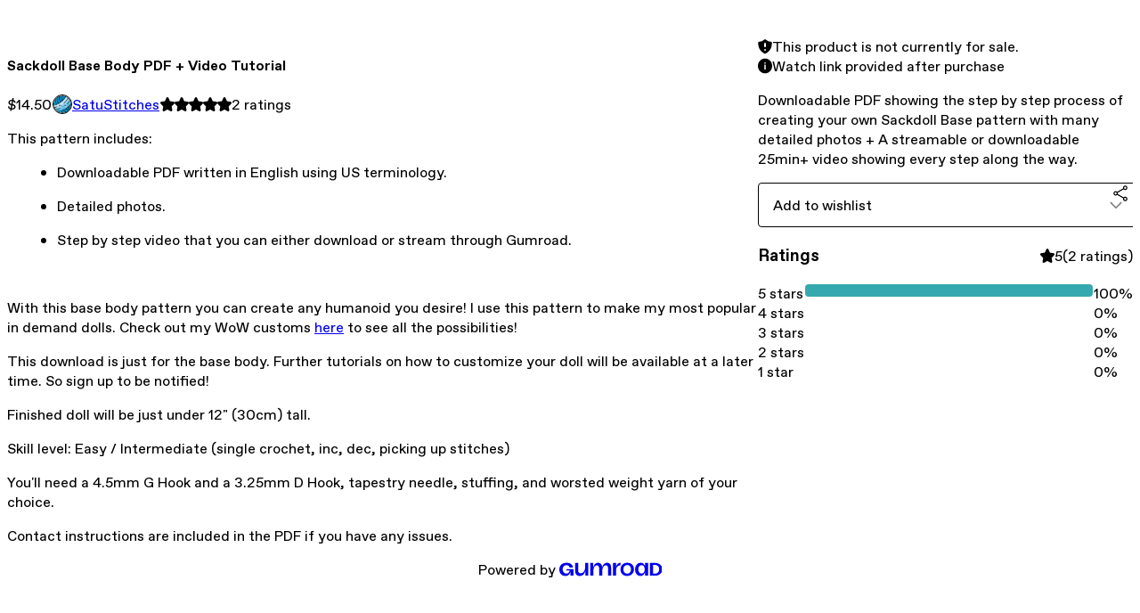

--- FILE ---
content_type: text/html; charset=utf-8
request_url: https://satustitches.gumroad.com/l/GkECq
body_size: 6679
content:
<!DOCTYPE html>
<html lang="en">
  <head prefix="og: http://ogp.me/ns# fb: http://ogp.me/ns/fb# gumroad: http://ogp.me/ns/fb/gumroad#">
    <link rel="dns-prefetch" href="//assets.gumroad.com">
    <link rel="dns-prefetch" href="//static-2.gumroad.com">
    <link rel="dns-prefetch" href="//public-files.gumroad.com">
  <meta name="action-cable-url" content="wss://cable.gumroad.com/cable" />
  <link rel="stylesheet" crossorigin="anonymous" href="https://assets.gumroad.com/packs/css/design-baf8b59f.css" />
    <style>:root{--accent: 54 169 174;--contrast-accent: 255 255 255;--font-family: "ABC Favorit", "ABC Favorit", sans-serif;--color: 0 0 0;--primary: var(--color);--contrast-primary: 255 255 255;--filled: 255 255 255;--contrast-filled: var(--color);--body-bg: #ffffff;--active-bg: rgb(var(--color) / var(--gray-1));--border-alpha: 1}body{background-color:#ffffff;color:#000;font-family:"ABC Favorit", "ABC Favorit", sans-serif}
</style>

  
  <title inertia="title">Sackdoll Base Body PDF + Video Tutorial</title>
<meta name="csrf-param" content="authenticity_token" inertia="meta-name-csrf-param">
<meta name="csrf-token" content="Qj-rRi2Reg4u6ZKjZNgK7DMGa0rfoBNFsX80nGLxCs_V2HLwH1mXwLu8Rm_gM858XPFuH8VxCHZ_aErCFfmoKg" inertia="meta-name-csrf-token">
<meta charset="utf-8" inertia="meta-charset">
<meta property="fb:app_id" value="149071038533330" inertia="meta-property-fb-app_id">
<meta property="fb:page_id" value="http://www.facebook.com/gumroad" inertia="meta-property-fb-page_id">
<meta property="gr:environment" value="production" inertia="meta-property-gr-environment">
<meta property="og:image" content="https://public-files.gumroad.com/kzf096m3sfid7tee3n19ftrcysh7" inertia="meta-property-og-image">
<meta property="og:image:alt" value="" inertia="meta-property-og-image-alt">
<meta property="og:title" value="Sackdoll Base Body PDF + Video Tutorial" inertia="meta-property-og-title">
<meta property="og:site_name" value="Gumroad" inertia="meta-property-og-site_name">
<meta name="viewport" content="initial-scale = 1.0, width = device-width" inertia="meta-name-viewport">
<meta property="stripe:pk" value="pk_live_Db80xIzLPWhKo1byPrnERmym" inertia="meta-property-stripe-pk">
<meta property="stripe:api_version" value="2023-10-16; risk_in_requirements_beta=v1; retrieve_tax_forms_beta=v1;" inertia="meta-property-stripe-api_version">
<meta property="twitter:site" value="@gumroad" inertia="meta-property-twitter-site">
<link rel="search" href="/opensearch.xml" title="Gumroad" type="application/opensearchdescription+xml" inertia="link-1644e96d">
<link rel="shortcut icon" href="https://assets.gumroad.com/images/pink-icon.png" inertia="link-6c5c3bee">
<meta property="gr:google_analytics:enabled" content="true" inertia="meta-property-gr-google_analytics-enabled">
<meta property="gr:fb_pixel:enabled" content="true" inertia="meta-property-gr-fb_pixel-enabled">
<meta property="gr:logged_in_user:id" content="" inertia="meta-property-gr-logged_in_user-id">
<meta property="gr:page:type" value="product" inertia="meta-property-gr-page-type">
<meta property="gr:facebook_sdk:enabled" content="true" inertia="meta-property-gr-facebook_sdk-enabled">
<meta name="description" content="This pattern includes:Downloadable PDF written in English using US terminology.Detailed photos.Step by step video that you can either download or stream through Gumroad.With this base body pattern you can create any humanoid you desire! I use this pattern to make my most popular in demand dolls. Check out my WoW customs here to see all the possibilities! This download is just for the base body. Further tutorials on how to customize your doll will be available at a later time. So sign up to be notified!Finished doll will be just under 12&quot; (30cm) tall. Skill level: Easy / Intermediate (single crochet, inc, dec, picking up stitches)You&#39;ll need a 4.5mm G Hook and a 3.25mm D Hook, tapestry needle, stuffing, and worsted weight yarn of your choice. Contact instructions are included in the PDF if you have any issues." inertia="meta-name-description">
<meta property="product:retailer_item_id" content="GkECq" inertia="meta-property-product-retailer_item_id">
<meta property="product:price:amount" content="14.5" inertia="meta-property-product-price-amount">
<meta property="product:price:currency" content="USD" inertia="meta-property-product-price-currency">
<meta property="og:description" value="This pattern includes:Downloadable PDF written in English using US terminology.Detailed photos.Step by step video that you can either download or stream through Gumroad.With this base body pattern you can create any humanoid you desire! I use this pattern to make my most popular in demand dolls. Check out my WoW customs here to see all the possibilities! This download is just for the base body. Further tutorials on how to customize your doll will be available at a later time. So sign up to be notified!Finished doll will be just under 12&quot; (30cm) tall. Skill level: Easy / Intermediate (single crochet, inc, dec, picking up stitches)You&#39;ll need a 4.5mm G Hook and a 3.25mm D Hook, tapestry needle, stuffing, and worsted weight yarn of your choice. Contact instructions are included in the PDF if you have any issues." inertia="meta-property-og-description">
<meta property="og:url" content="https://satustitches.gumroad.com/l/GkECq" inertia="meta-property-og-url">
<meta property="og:type" value="gumroad:product" inertia="meta-property-og-type">
<meta property="twitter:title" value="Sackdoll Base Body PDF + Video Tutorial" inertia="meta-property-twitter-title">
<meta property="twitter:card" value="summary_large_image" inertia="meta-property-twitter-card">
<meta property="twitter:image" value="https://public-files.gumroad.com/kzf096m3sfid7tee3n19ftrcysh7" inertia="meta-property-twitter-image">
<meta property="twitter:image:alt" value="" inertia="meta-property-twitter-image-alt">
<meta property="twitter:domain" value="Gumroad" inertia="meta-property-twitter-domain">
<meta property="twitter:description" value="This pattern includes:Downloadable PDF written in English using US terminology.Detailed photos.Step by step video that you can either download or stream through Gumroad.With this base body pattern ..." inertia="meta-property-twitter-description">
<meta property="twitter:creator" value="@MorgplusFu" inertia="meta-property-twitter-creator">
<link rel="preload" as="image" href="https://public-files.gumroad.com/kzf096m3sfid7tee3n19ftrcysh7" inertia="link-dc12e33e">
<link rel="canonical" href="https://satustitches.gumroad.com/l/GkECq" inertia="canonical">
<link rel="shortcut icon" href="https://public-files.gumroad.com/8cpiaug4lmstznuap5sjyo3zbnuq" inertia="link-e6c21dbc">
</head>

  <body id="product_page" class="group/body mac" style="">
    <div id="design-settings" data-settings="{&quot;font&quot;:{&quot;name&quot;:&quot;ABC Favorit&quot;,&quot;url&quot;:&quot;https://assets.gumroad.com/assets/ABCFavorit-Regular-26182c8c3addf6e4f8889817249c23b22c93233a8212e5e86574459e4dc926e2.woff2&quot;}}" style="display: none;"></div>
    <div id="user-agent-info" data-settings="{&quot;is_mobile&quot;:false}" style="display: none;"></div>
    <div class="react-entry-point" style="display:contents" id="Alert-react-component-c3a0d560-7339-48ee-a908-74f4566b41bd"><div class="fixed top-4 left-1/2 z-100 w-max max-w-[calc(100vw-2rem)] rounded bg-background md:max-w-sm invisible" style="transform:translateX(-50%) translateY(calc(-100% - var(--spacer-4)));transition:all 0.3s ease-out 0.5s"><div role="alert" class="flex items-start gap-2 rounded border border-border p-3"><div class="flex-1"><div></div></div></div></div></div>
      <script type="application/json" class="js-react-on-rails-component" data-component-name="Alert" data-dom-id="Alert-react-component-c3a0d560-7339-48ee-a908-74f4566b41bd">{"initial":null}</script>
      


    <div class="flex flex-col lg:flex-row h-screen">
      <main class="flex-1 flex flex-col lg:h-screen overflow-y-auto">
        <div class="flex-1 flex flex-col">
          

<noscript>
  <div id="javascript-notice">
    <strong>JavaScript is required to buy this product.</strong>
    Enable JavaScript in your browser settings and refresh this page to continue.
  </div>
</noscript>



  <script type="application/json" id="js-react-on-rails-context">{"railsEnv":"production","inMailer":false,"i18nLocale":"en","i18nDefaultLocale":"en","rorVersion":"14.0.4","rorPro":false,"href":"https://satustitches.gumroad.com/l/GkECq","location":"/l/GkECq","scheme":"https","host":"satustitches.gumroad.com","port":null,"pathname":"/l/GkECq","search":null,"httpAcceptLanguage":null,"design_settings":{"font":{"name":"ABC Favorit","url":"https://assets.gumroad.com/assets/ABCFavorit-Regular-26182c8c3addf6e4f8889817249c23b22c93233a8212e5e86574459e4dc926e2.woff2"}},"domain_settings":{"scheme":"https","app_domain":"gumroad.com","root_domain":"gumroad.com","short_domain":"gum.co","discover_domain":"gumroad.com","third_party_analytics_domain":"gumroad-analytics.com","api_domain":"api.gumroad.com"},"user_agent_info":{"is_mobile":false},"logged_in_user":null,"current_seller":null,"csp_nonce":"DPDuFmYWykjKbN7KDzL06oi88n1BbdtN3qwzhwbtl3U=","locale":"en-US","feature_flags":{"require_email_typo_acknowledgment":true,"disable_stripe_signup":true},"serverSide":false}</script>
<div class="react-entry-point" style="display:contents" id="ProductPage-react-component-9eaf8af2-ca25-4fa7-a9e4-4256918ed837"><section aria-label="Product information bar" class="border-0 bg-background" style="overflow:hidden;padding:0;height:0;transition:var(--transition-duration);flex-shrink:0;position:fixed;top:0;left:0;right:0;z-index:var(--z-index-menubar)"><div class="mx-auto flex max-w-product-page items-center justify-between gap-4 p-4 lg:px-8" style="transition:var(--transition-duration);margin-top:0"><div itemscope="" itemProp="offers" itemType="https://schema.org/Offer" class="flex items-center"><span class="group/tooltip relative inline-grid right"><span aria-describedby=":R4l:" style="display:contents"><div class="relative grid grid-flow-col border border-r-0 border-border"><div class="bg-accent px-2 py-1 text-accent-foreground" itemProp="price" content="14.50">$14.50</div><div class="border-border border-r-transparent border-[calc(0.5lh+--spacing(1))] border-l-1"></div><div class="absolute top-0 right-px bottom-0 border-accent border-r-transparent border-[calc(0.5lh+--spacing(1))] border-l-1"></div></div></span><span role="tooltip" id=":R4l:" class="absolute z-30 hidden w-40 max-w-max rounded-md bg-primary p-3 text-primary-foreground group-focus-within/tooltip:block group-hover/tooltip:block top-1/2 -translate-y-1/2 left-full translate-x-2"><div class="absolute border-6 border-transparent top-1/2 -translate-y-1/2 right-full border-r-primary"></div>$14.50</span></span><link itemProp="url" href="https://satustitches.gumroad.com/l/GkECq"/><div itemProp="availability" hidden="">https://schema.org/InStock</div><div itemProp="priceCurrency" hidden="">usd</div><div itemProp="seller" itemType="https://schema.org/Person" hidden=""><div itemProp="name" hidden="">SatuStitches</div></div></div><h3 class="hidden flex-1 lg:block">Sackdoll Base Body PDF + Video Tutorial</h3><div class="shrink-0 items-center gap-1 hidden lg:flex"><span class="icon icon-solid-star"></span><span class="icon icon-solid-star"></span><span class="icon icon-solid-star"></span><span class="icon icon-solid-star"></span><span class="icon icon-solid-star"></span><span class="rating-number">2<!-- --> <!-- -->ratings</span></div></div></section><section class="border-b border-border"><div class="mx-auto w-full max-w-product-page lg:py-16 p-4 lg:px-8"><article class="relative grid rounded border border-border bg-background lg:grid-cols-[2fr_1fr]"><figure class="group relative col-span-full overflow-hidden rounded-t border-b border-border bg-(image:--product-cover-placeholder) bg-cover" aria-label="Product preview"><div class="flex h-full snap-x snap-mandatory items-center overflow-x-scroll overflow-y-hidden [scrollbar-width:none] [&amp;::-webkit-scrollbar]:hidden" style="aspect-ratio:2.2449324324324325"><div role="tabpanel" id="284b87d9fbecdedfec36c36b1c05a906" class="mt-0! flex min-h-[1px] flex-[1_0_100%] snap-start justify-center border-0! p-0!"></div></div></figure><section class="lg:border-r"><header class="grid gap-4 p-6 not-first:border-t"><h1 itemProp="name">Sackdoll Base Body PDF + Video Tutorial</h1></header><section class="grid grid-cols-[auto_1fr] gap-[1px] border-t border-border p-0 sm:grid-cols-[auto_auto_minmax(max-content,1fr)]"><div class="px-6 py-4 outline outline-offset-0 outline-border"><div itemscope="" itemProp="offers" itemType="https://schema.org/Offer" class="flex items-center"><span class="group/tooltip relative inline-grid right"><span aria-describedby=":Rl79:" style="display:contents"><div class="relative grid grid-flow-col border border-r-0 border-border"><div class="bg-accent px-2 py-1 text-accent-foreground" itemProp="price" content="14.50">$14.50</div><div class="border-border border-r-transparent border-[calc(0.5lh+--spacing(1))] border-l-1"></div><div class="absolute top-0 right-px bottom-0 border-accent border-r-transparent border-[calc(0.5lh+--spacing(1))] border-l-1"></div></div></span><span role="tooltip" id=":Rl79:" class="absolute z-30 hidden w-40 max-w-max rounded-md bg-primary p-3 text-primary-foreground group-focus-within/tooltip:block group-hover/tooltip:block top-1/2 -translate-y-1/2 left-full translate-x-2"><div class="absolute border-6 border-transparent top-1/2 -translate-y-1/2 right-full border-r-primary"></div>$14.50</span></span><link itemProp="url" href="https://satustitches.gumroad.com/l/GkECq"/><div itemProp="availability" hidden="">https://schema.org/InStock</div><div itemProp="priceCurrency" hidden="">usd</div><div itemProp="seller" itemType="https://schema.org/Person" hidden=""><div itemProp="name" hidden="">SatuStitches</div></div></div></div><div class="flex flex-wrap items-center gap-2 px-6 py-4 outline outline-offset-0 outline-border"><a href="https://satustitches.gumroad.com/" target="_blank" class="relative flex items-center gap-2" rel="noreferrer"><img class="user-avatar" src="https://public-files.gumroad.com/8cpiaug4lmstznuap5sjyo3zbnuq"/>SatuStitches</a></div><div class="flex items-center px-6 py-4 outline outline-offset-0 outline-border max-sm:col-span-full"><div class="flex shrink-0 items-center gap-1"><span class="icon icon-solid-star"></span><span class="icon icon-solid-star"></span><span class="icon icon-solid-star"></span><span class="icon icon-solid-star"></span><span class="icon icon-solid-star"></span><span class="rating-number">2<!-- --> <!-- -->ratings</span></div></div></section><section class="border-t border-border p-6"><div class="rich-text">






<p>This pattern includes:<br></p><ul><li>Downloadable PDF written in English using US terminology.</li></ul><ul><li>Detailed photos.</li></ul><ul><li>Step by step video that you can either download or stream through Gumroad.</li></ul><p><br></p><p>With this base body pattern you can create any humanoid you desire! I use this pattern to make my most popular in demand dolls. Check out my WoW customs <a target="_blank" href="http://artisticgaming.com/artisticgaming/">here</a> to see all the possibilities! <br></p><p>This download is just for the base body. Further tutorials on how to customize your doll will be available at a later time. So sign up to be notified!</p><p>Finished doll will be just under 12" (30cm) tall. <br></p><p>Skill level: Easy / Intermediate (single crochet, inc, dec, picking up stitches)</p><p>You'll need a 4.5mm G Hook and a 3.25mm D Hook, tapestry needle, stuffing, and worsted weight yarn of your choice. <br></p><p>Contact instructions are included in the PDF if you have any issues. <br></p><p>

</p>






</div></section></section><section><section class="grid gap-4 p-6 not-first:border-t"><div role="status" class="flex items-start gap-2 rounded border p-3 border-warning bg-warning/20"><span class="icon icon-solid-shield-exclamation size-[1lh]! text-warning" aria-hidden="true"></span><div class="flex-1">This product is not currently for sale.</div></div><div role="status" class="flex items-start gap-2 rounded border p-3 border-info bg-info/20"><span class="icon icon-info-circle-fill size-[1lh]! text-info" aria-hidden="true"></span><div class="flex-1">Watch link provided after purchase</div></div><div class="grid divide-y divide-solid divide-border rounded border border-border bg-background"><p class="flex flex-wrap items-center justify-between gap-4 p-4">Downloadable PDF showing the step by step process of creating your own Sackdoll Base pattern with many detailed photos + A streamable or downloadable 25min+ video showing every step along the way.</p></div><div class="grid grid-cols-[1fr_auto] gap-2"><div class="relative"><div role="combobox" aria-expanded="false" aria-controls=":R5op9:" tabindex="0" class="input " aria-label="Add to wishlist"><span class="fake-input text-singleline">Add to wishlist</span><span class="icon icon-outline-cheveron-down"></span></div><div hidden=""><datalist id=":R5op9:" class="absolute top-full left-0 z-10 block w-full overflow-auto rounded-b border border-t-0 border-border bg-background py-2 shadow"><div role="option" id=":R5op9:-0" class="px-4 py-2 cursor-pointer flex items-center"><div><span class="icon icon-plus"></span> New wishlist</div></div></datalist></div></div><div><button class="inline-flex items-center justify-center gap-2 border border-border rounded text-current font-[inherit] no-underline transition-transform hover:-translate-1 hover:shadow active:translate-0 active:shadow-none disabled:opacity-30 disabled:hover:translate-0 disabled:hover:shadow-none px-4 py-3 text-base leading-[1.4] bg-transparent cursor-pointer outline-none all-unset focus-visible:outline-none" type="button" aria-haspopup="dialog" aria-expanded="false" aria-controls="radix-:R9op9:" data-state="closed" aria-label="Share"><span class="icon icon-share"></span></button></div><div data-radix-popper-content-wrapper="" style="position:fixed;left:0;top:0;transform:translate(0, -200%);min-width:max-content;--radix-popper-transform-origin:"><div data-side="bottom" data-align="start" data-state="closed" role="dialog" id="radix-:R9op9:" class="z-30 w-max max-w-[calc(100vw-2rem)] rounded-sm border border-border bg-background p-4 text-foreground shadow outline-none focus-visible:outline-none data-[state=closed]:hidden" style="--radix-popover-content-transform-origin:var(--radix-popper-transform-origin);--radix-popover-content-available-width:var(--radix-popper-available-width);--radix-popover-content-available-height:var(--radix-popper-available-height);--radix-popover-trigger-width:var(--radix-popper-anchor-width);--radix-popover-trigger-height:var(--radix-popper-anchor-height);animation:none" tabindex="-1"><div class="grid grid-cols-1 gap-4"><a href="https://twitter.com/intent/tweet?url=https%3A%2F%2Fsatustitches.gumroad.com%2Fl%2FGkECq&amp;text=Buy%20Sackdoll%20Base%20Body%20PDF%20%2B%20Video%20Tutorial%20on%20%40Gumroad" target="_blank" rel="noopener noreferrer" class="inline-flex items-center justify-center gap-2 cursor-pointer border rounded font-[inherit] no-underline transition-transform hover:-translate-1 hover:shadow active:translate-0 active:shadow-none disabled:opacity-30 disabled:hover:translate-0 disabled:hover:shadow-none px-4 py-3 text-base leading-[1.4] bg-black text-white border-black"><span class="brand-icon brand-icon-twitter"></span>Share on X</a><a href="https://www.facebook.com/sharer/sharer.php?u=https%3A%2F%2Fsatustitches.gumroad.com%2Fl%2FGkECq&amp;quote=Sackdoll%20Base%20Body%20PDF%20%2B%20Video%20Tutorial" target="_blank" rel="noopener noreferrer" class="inline-flex items-center justify-center gap-2 cursor-pointer border rounded font-[inherit] no-underline transition-transform hover:-translate-1 hover:shadow active:translate-0 active:shadow-none disabled:opacity-30 disabled:hover:translate-0 disabled:hover:shadow-none px-4 py-3 text-base leading-[1.4] bg-[#4267b2] text-white border-[#4267b2]"><span class="brand-icon brand-icon-facebook"></span>Share on Facebook</a><span class="group/tooltip relative inline-grid bottom"><span aria-describedby=":R1mpop9:" style="display:contents"><span class="contents"><button class="inline-flex items-center justify-center gap-2 cursor-pointer border border-border rounded text-current font-[inherit] no-underline transition-transform hover:-translate-1 hover:shadow active:translate-0 active:shadow-none disabled:opacity-30 disabled:hover:translate-0 disabled:hover:shadow-none px-4 py-3 text-base leading-[1.4] bg-transparent" type="button" aria-label="Copy product URL"><span class="icon icon-link"></span> Copy link</button></span></span><span role="tooltip" id=":R1mpop9:" class="absolute z-30 hidden w-40 max-w-max rounded-md bg-primary p-3 text-primary-foreground group-focus-within/tooltip:block group-hover/tooltip:block left-1/2 -translate-x-1/2 top-full translate-y-2"><div class="absolute border-6 border-transparent left-1/2 -translate-x-1/2 bottom-full border-b-primary"></div>Copy product URL</span></span></div><span style="position:absolute;top:0;transform-origin:center 0;transform:rotate(180deg);visibility:hidden"><svg class="fill-black data-[state=closed]:hidden dark:fill-foreground/35" style="display:block" width="16" height="8" viewBox="0 0 30 10" preserveAspectRatio="none"><polygon points="0,0 30,0 15,10"></polygon></svg></span></div></div></div></section><section class="grid gap-4 p-6 not-first:border-t"><header class="flex items-center justify-between"><h3>Ratings</h3><div class="flex shrink-0 items-center gap-1"><span class="icon icon-solid-star"></span><div class="rating-average">5</div>(<!-- -->2 ratings<!-- -->)</div></header><div itemProp="aggregateRating" itemType="https://schema.org/AggregateRating" itemscope="" hidden=""><div itemProp="reviewCount">2</div><div itemProp="ratingValue">5</div></div><section class="grid grid-cols-[auto_1fr_auto] gap-3" aria-label="Ratings histogram"><div>5 stars</div><meter aria-label="5 stars" value="1"></meter><div>100%</div><div>4 stars</div><meter aria-label="4 stars" value="0"></meter><div>0%</div><div>3 stars</div><meter aria-label="3 stars" value="0"></meter><div>0%</div><div>2 stars</div><meter aria-label="2 stars" value="0"></meter><div>0%</div><div>1 star</div><meter aria-label="1 star" value="0"></meter><div>0%</div></section></section></section></article></div></section><footer class="px-4 py-8 text-center lg:py-16"><div>Powered by <a href="https://gumroad.com/" class="logo-full" aria-label="Gumroad"></a></div></footer></div>
      <script type="application/json" class="js-react-on-rails-component" data-component-name="ProductPage" data-dom-id="ProductPage-react-component-9eaf8af2-ca25-4fa7-a9e4-4256918ed837">{"product":{"id":"ZehGPSHO7UIZJ6NXlg-WIw==","permalink":"GkECq","name":"Sackdoll Base Body PDF + Video Tutorial","seller":{"id":"1530760018429","name":"SatuStitches","avatar_url":"https://public-files.gumroad.com/8cpiaug4lmstznuap5sjyo3zbnuq","profile_url":"https://satustitches.gumroad.com/"},"collaborating_user":null,"covers":[{"url":"https://public-files.gumroad.com/kzf096m3sfid7tee3n19ftrcysh7","original_url":"https://public-files.gumroad.com/3vmj210pwxrrnoxn7sw9pm0likmf","thumbnail":null,"id":"284b87d9fbecdedfec36c36b1c05a906","type":"image","filetype":"jpg","width":670,"height":298,"native_width":1329,"native_height":592}],"main_cover_id":"284b87d9fbecdedfec36c36b1c05a906","thumbnail_url":"https://public-files.gumroad.com/zv3svhr2bvbxkspb9gk8lbxdpodb","quantity_remaining":null,"long_url":"https://satustitches.gumroad.com/l/GkECq","is_sales_limited":false,"ratings":{"count":2,"average":5.0,"percentages":[0,0,0,0,100]},"custom_button_text_option":"i_want_this_prompt","is_compliance_blocked":false,"is_published":false,"is_stream_only":false,"streamable":true,"sales_count":null,"summary":"Downloadable PDF showing the step by step process of creating your own Sackdoll Base pattern with many detailed photos + A streamable or downloadable 25min+ video showing every step along the way.","attributes":[],"description_html":"\n\n\n\n\n\n\n\u003cp\u003eThis pattern includes:\u003cbr\u003e\u003c/p\u003e\u003cul\u003e\u003cli\u003eDownloadable PDF written in English using US terminology.\u003c/li\u003e\u003c/ul\u003e\u003cul\u003e\u003cli\u003eDetailed photos.\u003c/li\u003e\u003c/ul\u003e\u003cul\u003e\u003cli\u003eStep by step video that you can either download or stream through Gumroad.\u003c/li\u003e\u003c/ul\u003e\u003cp\u003e\u003cbr\u003e\u003c/p\u003e\u003cp\u003eWith this base body pattern you can create any humanoid you desire! I use this pattern to make my most popular in demand dolls. Check out my WoW customs \u003ca target=\"_blank\" href=\"http://artisticgaming.com/artisticgaming/\"\u003ehere\u003c/a\u003e to see all the possibilities! \u003cbr\u003e\u003c/p\u003e\u003cp\u003eThis download is just for the base body. Further tutorials on how to customize your doll will be available at a later time. So sign up to be notified!\u003c/p\u003e\u003cp\u003eFinished doll will be just under 12\" (30cm) tall. \u003cbr\u003e\u003c/p\u003e\u003cp\u003eSkill level: Easy / Intermediate (single crochet, inc, dec, picking up stitches)\u003c/p\u003e\u003cp\u003eYou'll need a 4.5mm G Hook and a 3.25mm D Hook, tapestry needle, stuffing, and worsted weight yarn of your choice. \u003cbr\u003e\u003c/p\u003e\u003cp\u003eContact instructions are included in the PDF if you have any issues. \u003cbr\u003e\u003c/p\u003e\u003cp\u003e\n\n\u003c/p\u003e\n\n\n\n\n\n\n","currency_code":"usd","price_cents":1450,"rental_price_cents":null,"pwyw":null,"eligible_for_installment_plans":true,"allow_installment_plan":false,"installment_plan":null,"is_legacy_subscription":false,"is_tiered_membership":false,"is_recurring_billing":false,"is_physical":false,"custom_view_content_button_text":null,"is_multiseat_license":false,"hide_sold_out_variants":false,"native_type":"digital","preorder":null,"duration_in_months":null,"rental":null,"is_quantity_enabled":false,"free_trial":null,"recurrences":null,"options":[],"analytics":{"google_analytics_id":null,"facebook_pixel_id":null,"free_sales":true},"has_third_party_analytics":false,"ppp_details":null,"can_edit":false,"refund_policy":null,"bundle_products":[],"public_files":[],"audio_previews_enabled":true},"discount_code":null,"purchase":null,"wishlists":[],"currency_code":"usd","show_ratings_filter":false,"creator_profile":{"external_id":"1530760018429","avatar_url":"https://public-files.gumroad.com/8cpiaug4lmstznuap5sjyo3zbnuq","name":"SatuStitches","twitter_handle":"MorgplusFu","subdomain":"satustitches.gumroad.com"},"sections":[],"main_section_index":0}</script>
      


        </div>
      </main>
    </div>
    <script src="https://assets.gumroad.com/assets/application-cbf244e9109e70d7b04497041636f00173a1e588f9b879b3a3ef11f8dfb86e5c.js" type="70318f4adecb098520c5e27e-text/javascript"></script>
    
        <script src="https://assets.gumroad.com/packs/js/webpack-runtime-f1fe5e03127d43145699.js" defer="defer" type="70318f4adecb098520c5e27e-text/javascript"></script>
<script src="https://assets.gumroad.com/packs/js/webpack-commons-6c764f0d1fc434b95ac1.js" defer="defer" type="70318f4adecb098520c5e27e-text/javascript"></script>
<script src="https://assets.gumroad.com/packs/js/5035-5a39a2d3cc8c47f8f030.js" defer="defer" type="70318f4adecb098520c5e27e-text/javascript"></script>
<script src="https://assets.gumroad.com/packs/js/4310-73f14bc4e50e01884170.js" defer="defer" type="70318f4adecb098520c5e27e-text/javascript"></script>
<script src="https://assets.gumroad.com/packs/js/product-6680ceac52e43320e3b2.js" defer="defer" type="70318f4adecb098520c5e27e-text/javascript"></script>

  <script src="/cdn-cgi/scripts/7d0fa10a/cloudflare-static/rocket-loader.min.js" data-cf-settings="70318f4adecb098520c5e27e-|49" defer></script><script defer src="https://static.cloudflareinsights.com/beacon.min.js/vcd15cbe7772f49c399c6a5babf22c1241717689176015" integrity="sha512-ZpsOmlRQV6y907TI0dKBHq9Md29nnaEIPlkf84rnaERnq6zvWvPUqr2ft8M1aS28oN72PdrCzSjY4U6VaAw1EQ==" nonce="DPDuFmYWykjKbN7KDzL06oi88n1BbdtN3qwzhwbtl3U=" data-cf-beacon='{"rayId":"9c6def8529d88043","version":"2025.9.1","serverTiming":{"name":{"cfExtPri":true,"cfEdge":true,"cfOrigin":true,"cfL4":true,"cfSpeedBrain":true,"cfCacheStatus":true}},"token":"5070e21320304a1ba2b0a42ce9682840","b":1}' crossorigin="anonymous"></script>
</body>
</html>


--- FILE ---
content_type: application/javascript
request_url: https://assets.gumroad.com/packs/js/4310-73f14bc4e50e01884170.js
body_size: 7539
content:
"use strict";(globalThis.webpackChunk=globalThis.webpackChunk||[]).push([[4310],{24310:(e,t,l)=>{l.d(t,{LY:()=>X,a:()=>Z,Bt:()=>O,bz:()=>R,EL:()=>V,c4:()=>F,oS:()=>M,Pg:()=>z,WO:()=>j,s$:()=>W});var r=l(6718),n=l(2766),a=l(36707),s=l(6934),o=l(23068),i=l(1251),c=l(14746),u=l(56781),d=l(33390),m=l(1982),p=l(19878),h=l(65271),_=l(62518),f=l(77207),b=l(35469),w=l(51612),E=l(55539),g=l(40657),y=l(50813),v=l(3778),S=l(47617),x=l(5077);const k=({section:e})=>{const[t,l]=j(),r=i.useId(),n=t.wishlist_options.filter((t=>e.shown_wishlists.includes(t.id))).length,[a,o]=i.useState((0,s.A)(t.wishlist_options,(t=>{const l=e.shown_wishlists.indexOf(t.id);return l<0?1/0:l}))),u=t=>l({type:"update-section",updated:{...e,...t}}),d=a.map((e=>e.id));i.useEffect((()=>u({shown_wishlists:(0,s.A)(e.shown_wishlists,(e=>d.indexOf(e)))})),[d.join()]);const[m,p]=i.useState(null);return i.useEffect((()=>{(async()=>{p(null);try{p(e.shown_wishlists.length>0?await(0,g.rP)(e.shown_wishlists):[])}catch(e){(0,f.k4)(e),(0,v.S)(e.message,"error")}})()}),[e.shown_wishlists]),i.createElement(M,{section:e,menuItems:[i.createElement(R,{key:"0",heading:"Wishlists",text:`${n} ${1===n?"wishlist":"wishlists"}`},i.createElement("div",{className:"flex flex-col gap-4 overflow-auto",style:{maxHeight:"min(100vh, 500px)"}},a.length>0?i.createElement(c.ReactSortable,{list:a,setList:o,tag:V,handle:"[aria-grabbed]"},a.map((t=>i.createElement(S.fI,{asChild:!0,key:t.id},i.createElement("label",{role:"listitem"},i.createElement(S.C8,null,i.createElement(S.hD,{"aria-grabbed":t.chosen}),i.createElement("span",{className:"text-singleline"},t.name)),i.createElement(S.uX,null,i.createElement("input",{id:`${r}-productVisibility-${t.id}`,type:"checkbox",checked:e.shown_wishlists.includes(t.id),onChange:()=>{u({shown_wishlists:e.shown_wishlists.includes(t.id)?e.shown_wishlists.filter((e=>e!==t.id)):a.flatMap((({id:l})=>t.id===l||e.shown_wishlists.includes(l)?l:[]))})}}))))))):null))]},e.shown_wishlists.length>0&&!m?i.createElement(x.fH,{count:e.shown_wishlists.length}):i.createElement(y.at,{wishlists:m?(0,s.A)(m,(e=>d.indexOf(e.id))):[]}))};var P=l(36425),C=l(23963),N=l(42711),I=l(15080),L=l(43979),$=l(42663),A=l(93419);const F=i.createContext(null),j=()=>(0,p.i)(i.useContext(F)),T=e=>{const[t,l]=i.useState(e);return async e=>{if(!(0,a.A)(t,e))try{const t=await(0,f.Em)({method:"PATCH",url:A.profile_section_path(e.id),data:e,accept:"json"});if(!t.ok)throw new f.o3((0,u.wg)(await t.json(),[5,[0,"error",0]]).error);(0,v.S)("Changes saved!","success"),l(e)}catch(e){(0,f.k4)(e),(0,v.S)(e.message,"error")}}},W=()=>{const[e,t]=i.useState(new Set),l=i.useMemo((()=>({isUploading:e.size>0,onUpload:e=>(t((t=>new Set(t).add(e))),new Promise(((l,n)=>{new r.do(e,A.rails_direct_uploads_path()).create(((r,a)=>{t((t=>{const l=new Set(t);return l.delete(e),l})),r?n(r):(0,f.Em)({method:"GET",accept:"json",url:A.s3_utility_cdn_url_for_blob_path({key:a.key})}).then((e=>e.json())).then((e=>l((0,u.wg)(e,[5,[0,"url",0]]).url))).catch((e=>{(0,f.k4)(e),n(e)}))}))}))),allowedExtensions:_.C1})),[e.size]);return i.useEffect((()=>{if(0===e.size)return;const t=e=>e.preventDefault();return window.addEventListener("beforeunload",t),()=>window.removeEventListener("beforeunload",t)}),[e]),l},q="cursor-pointer w-[calc(1lh+--spacing(2))] py-1 text-center hover:bg-gray-300/50 all-unset",R=({children:e})=>e,O=({onClose:e,children:t,label:l})=>{const r=i.Children.toArray(t),[n,a]=i.useState("menu"),s="number"==typeof n?r[n]:null,o=e=>i.isValidElement(e)&&e.type===R;return i.createElement(w.AM,{onOpenChange:t=>{t||e(),a("menu")}},i.createElement(w.Wv,{"aria-label":l,className:q},i.createElement(b.I,{name:"three-dots"})),i.createElement(w.hl,{className:"p-0!",arrowClassName:"dark:fill-[rgb(var(--parent-color)/var(--border-alpha))]"},o(s)?i.createElement("div",{className:"flex w-75 flex-col gap-4 p-4"},i.createElement("h4",{className:"grid grid-cols-[1em_1fr_1em]"},i.createElement("button",{className:"cursor-pointer all-unset",onClick:()=>a("menu"),"aria-label":"Go back"},i.createElement(b.I,{name:"outline-cheveron-left"})),i.createElement("div",{className:"text-center"},s.props.heading)),s):i.createElement("div",{className:"grid w-75 divide-y divide-solid divide-border"},r.map(((e,t)=>o(e)?i.createElement(I.W,{className:"p-0",key:t},i.createElement("button",{className:"flex w-full cursor-pointer items-center justify-between p-4 all-unset",onClick:()=>a(t)},i.createElement("h5",{className:"grow font-bold"},e.props.heading),i.createElement("div",null,e.props.text," ",i.createElement(b.I,{name:"outline-cheveron-right"})))):i.createElement("div",{className:"grid",key:t},e))))))},z=({children:e})=>i.createElement("div",{role:"toolbar",className:"top-4 left-4 flex w-min gap-1 rounded border border-border hover:shadow md:flex-col lg:absolute"},e),M=({section:e,children:t,menuItems:l=[]})=>{const[r,n]=j(),[a,s]=i.useState(!1),o=t=>n({type:"update-section",updated:{...e,...t}}),c=T(e),u=i.useRef(null),d=r.sections.indexOf(e),m=(0,P.bn)(),p=t=>{n({type:t,id:e.id}),requestAnimationFrame((()=>{var e;return null==(e=u.current)?void 0:e.scrollIntoView({block:"center",behavior:"smooth"})}))};return i.createElement(i.Fragment,null,e.header&&!e.hide_header?i.createElement("h2",null,e.header):null,i.createElement(z,null,i.createElement(O,{label:"Edit section",onClose:()=>{(null==m?void 0:m.isUploading)||c(e),s(!1)}},i.createElement(R,{heading:"Name",text:e.header},i.createElement("fieldset",null,i.createElement("input",{placeholder:"Name",value:e.header,onChange:e=>o({header:e.target.value})})),i.createElement("label",null,i.createElement("input",{type:"checkbox",role:"switch",checked:!e.hide_header,onChange:()=>o({hide_header:!e.hide_header})}),"Display above section")),l,i.createElement(I.W,{asChild:!0},i.createElement("button",{className:"cursor-pointer all-unset",onClick:()=>{navigator.clipboard.writeText(new URL(`?section=${e.id}#${e.id}`,window.location.href).toString()).then((()=>s(!0)))}},i.createElement("h5",{className:"grow font-bold"},a?"Copied!":"Copy link"),i.createElement(b.I,{name:"link"}))),i.createElement(I.W,{asChild:!0},i.createElement("button",{className:"cursor-pointer all-unset",onClick:()=>{(async()=>{try{await(0,f.Em)({method:"DELETE",url:A.profile_section_path(e.id),accept:"json"}),n({type:"remove-section",id:e.id})}catch(e){(0,f.k4)(e),(0,v.S)(e.message,"error")}})()},style:{color:"rgb(var(--danger))"}},i.createElement("h5",{className:"grow font-bold"},"Remove"),i.createElement(b.I,{name:"trash2"})))),i.createElement("button",{"aria-label":"Move section up",disabled:0===d,onClick:()=>p("move-section-up"),className:q},i.createElement(b.I,{name:"arrow-up"})),i.createElement("button",{"aria-label":"Move section down",disabled:d===r.sections.length-1,onClick:()=>p("move-section-down"),className:q},i.createElement(b.I,{name:"arrow-down"}))),i.createElement("div",{ref:u,className:"absolute"}),i.createElement("div",{className:"mx-auto w-full max-w-6xl"},t))},V=i.forwardRef((({children:e},t)=>i.createElement(S.Sc,{role:"list",ref:t,"aria-label":"Products"},e)));V.displayName="ProductList";const U=({section:e})=>{const[t,l]=j(),r=t=>l({type:"update-section",updated:{...e,...t}}),n=i.useId(),[a,o]=i.useState((0,s.A)(t.products,(t=>{const l=e.shown_products.indexOf(t.id);return l<0?1/0:l})));return i.useEffect((()=>r({shown_products:(0,s.A)(e.shown_products,(e=>a.findIndex((t=>t.id===e))))})),[a]),i.createElement("div",{className:"flex flex-col gap-4 overflow-auto",style:{maxHeight:"min(100vh, 500px)"}},i.createElement("fieldset",null,i.createElement("legend",null,i.createElement("label",{htmlFor:`${n}-defaultProductSort`},"Default sort order")),i.createElement(N.P,{id:`${n}-defaultProductSort`,value:e.default_product_sort,onChange:e=>r({default_product_sort:e}),options:m.Up.map((e=>({id:e,label:E.Xu[e]})))})),i.createElement("label",null,i.createElement("input",{type:"checkbox",role:"switch",checked:e.show_filters,onChange:()=>r({show_filters:!e.show_filters})}),"Show product filters"),i.createElement("label",null,i.createElement("input",{type:"checkbox",role:"switch",checked:e.add_new_products,onChange:()=>r({add_new_products:!e.add_new_products})}),"Add new products by default"),a.length>0?i.createElement(c.ReactSortable,{list:a,setList:o,tag:V,handle:"[aria-grabbed]"},a.map((t=>{const l=`${n}-productVisibility-${t.id}`;return i.createElement(S.fI,{role:"listitem",key:t.id,className:(0,h.x)(t.chosen&&"border border-border"),asChild:!0},i.createElement("label",null,i.createElement(S.C8,null,"page_layout"===e.default_product_sort?i.createElement(S.hD,{"aria-grabbed":t.chosen}):null,i.createElement("span",{className:"text-singleline"},t.name)),i.createElement(S.uX,null,i.createElement("input",{id:l,type:"checkbox",checked:e.shown_products.includes(t.id),onChange:()=>{r({shown_products:e.shown_products.includes(t.id)?e.shown_products.filter((e=>e!==t.id)):a.flatMap((({id:l})=>t.id===l||e.shown_products.includes(l)?l:[]))})}}))))}))):null)},D=({section:e})=>{const[t]=j(),l={sort:e.default_product_sort,user_id:t.creator_profile.external_id,section_id:e.shown_products.length>0?e.id:void 0,ids:e.shown_products},[r,n]=(0,E.ML)({params:l,results:e.search_results});(0,L.T)((()=>n({type:"set-params",params:l})),[JSON.stringify(e.shown_products),e.default_product_sort]);const a=t.products.filter((t=>e.shown_products.includes(t.id))).length;return i.createElement(M,{section:e,menuItems:[i.createElement(R,{key:"0",heading:"Products",text:`${a} ${1===a?"product":"products"}`},i.createElement(U,{section:e}))]},i.createElement(E.pV,{hideFilters:!e.show_filters,state:r,dispatchAction:n,title:r.results?r.results.total>0?`1-${r.results.products.length} of ${r.results.total} products`:"No products found":"Loading products...",currencyCode:t.currency_code,defaults:l,disableFilters:!0}))},H=({section:e})=>{const[t]=j();return i.createElement(M,{section:e},i.createElement(y.Jc,{posts:t.posts.filter((t=>e.shown_posts.includes(t.id)))}))},J=({section:e})=>{const[t,l]=j(),[r]=i.useState(e.text),[a,s]=i.useState(!1),c=T(e);i.useEffect((()=>{const e=e=>{var t;e.target!==document.body&&e.target instanceof Node&&!(null==(t=d.current)?void 0:t.contains(e.target))&&s(!1)};return window.addEventListener("focusin",e),()=>window.removeEventListener("focusin",e)}),[]);const u=(0,P.Wk)({initialValue:r,placeholder:"Enter text here"}),d=i.useRef(null),m=(0,$.L)(e),p=(0,P.bn)(),h=i.useRef(null==p?void 0:p.isUploading);return i.useEffect((()=>{h.current=null==p?void 0:p.isUploading}),[null==p?void 0:p.isUploading]),i.useEffect((()=>{if(!u)return;const e=()=>{if(h.current)return;const e=u.getJSON();l({type:"update-section",updated:{...m.current,text:e}}),c({...m.current,text:e})},t=(0,o.A)(e,2e3);return u.on("blur",e),u.on("update",t),()=>{u.off("blur",e),u.off("update",t)}}),[u]),i.createElement(M,{section:e},u?i.createElement("div",{ref:d,style:{display:"contents"},onMouseDown:()=>s(!0),hidden:!u.isFocused&&!a},i.createElement(P.aA,{editor:u,productId:e.id,className:"border !bg-white !text-black shadow lg:-mt-[calc(1lh+--spacing(4)+2px)]"})):null,i.createElement(n.$Z,{editor:u,className:"rich-text"}))},B=({section:e})=>{const[t,l]=j();return i.createElement(M,{section:e,menuItems:[i.createElement(R,{key:"0",heading:"Button Label",text:e.button_label},i.createElement("input",{type:"text",placeholder:"Subscribe","aria-label":"Button Label",value:e.button_label,onChange:t=>{return r={button_label:t.target.value},l({type:"update-section",updated:{...e,...r}});var r}}))]},i.createElement(y.Am,{creatorProfile:t.creator_profile,buttonLabel:e.button_label}))},G=({section:e})=>{const t=i.useId(),[l,r]=j(),n=l.products.find((({id:t})=>t===e.featured_product_id)),[a,s]=i.useState(null);return i.useEffect((()=>{e.featured_product_id&&(s(null),(0,d.oo)(e.featured_product_id).then(s,(e=>{(0,f.k4)(e),(0,v.S)(e.message,"error")})))}),[e.featured_product_id]),i.createElement(M,{section:e,menuItems:[i.createElement(R,{key:"0",heading:"Featured Product",text:null==n?void 0:n.name},i.createElement(C.l,{inputId:t,options:l.products.map((({id:e,name:t})=>({id:e,label:t}))),value:n?{id:n.id,label:n.name}:null,onChange:t=>{return l=t?{featured_product_id:t.id}:{},r({type:"update-section",updated:{...e,...l}});var l},placeholder:"Search products","aria-label":"Featured Product",isMulti:!1,autoFocus:!0}))]},a?i.createElement(y.Fl,{props:a}):e.featured_product_id?i.createElement("section",{className:"dummy h-128"}):null)},X=({side:e,index:t})=>{const[l,r]=i.useState(!1),[n,a]=j(),s=e=>{a({type:"add-section",index:t,section:(async()=>{try{const t=(()=>{const t={header:"",hide_header:!1,product_id:n.product_id};switch(e){case"SellerProfileProductsSection":return{...t,type:e,shown_products:[],default_product_sort:"page_layout",show_filters:!1,add_new_products:!0,search_results:{products:[],total:0,filetypes_data:[],tags_data:[]}};case"SellerProfilePostsSection":return{...t,type:e,shown_posts:n.posts.map((e=>e.id))};case"SellerProfileRichTextSection":return{...t,type:e,text:{}};case"SellerProfileSubscribeSection":return{...t,type:e,header:`Subscribe to receive email updates from ${n.creator_profile.name}.`,button_label:"Subscribe"};case"SellerProfileFeaturedProductSection":return{...t,type:e};case"SellerProfileWishlistsSection":return{...t,type:e,shown_wishlists:[]}}})(),l=await(0,f.Em)({method:"POST",url:A.profile_sections_path(),data:t,accept:"json"}),r=await l.json();if(!l.ok)throw new f.o3((0,u.wg)(r,[5,[0,"error",0]]).error);const{id:a}=(0,u.wg)(r,[5,[0,"id",0]]);return{...t,id:a}}catch(e){throw e instanceof f.o3&&(0,v.S)(e.message,"error"),e}})()})};return i.createElement(w.AM,{open:l,onOpenChange:r},i.createElement(w.Wv,{"aria-label":"Add section",asChild:!0},i.createElement("button",{className:(0,h.x)("absolute -top-px box-border aspect-square cursor-pointer place-self-center font-[inherit] text-[inherit] all-unset",{"top-full":"top"===e},q,"rounded-b border")},i.createElement(b.I,{name:"plus"}))),i.createElement(w.hl,{side:"top"===e?"top":"bottom",className:"border-0 p-0 shadow-none",arrowClassName:"dark:fill-[rgb(var(--parent-color)/var(--border-alpha))]"},i.createElement("div",{role:"menu",onClick:()=>r(!1)},i.createElement("div",{role:"menuitem",onClick:()=>s("SellerProfileProductsSection")},i.createElement(b.I,{name:"grid"}),"  Products"),i.createElement("div",{role:"menuitem",onClick:()=>s("SellerProfilePostsSection")},i.createElement(b.I,{name:"envelope-fill"}),"  Posts"),i.createElement("div",{role:"menuitem",onClick:()=>s("SellerProfileFeaturedProductSection")},i.createElement(b.I,{name:"box"}),"  Featured Product"),i.createElement("div",{role:"menuitem",onClick:()=>s("SellerProfileRichTextSection")},i.createElement(b.I,{name:"file-earmark-text"}),"  Rich text"),i.createElement("div",{role:"menuitem",onClick:()=>s("SellerProfileSubscribeSection")},i.createElement(b.I,{name:"solid-bell"}),"  Subscribe"),i.createElement("div",{role:"menuitem",onClick:()=>s("SellerProfileWishlistsSection")},i.createElement(b.I,{name:"file-text-fill"}),"  Wishlists"))))},Z=({section:e})=>{switch(e.type){case"SellerProfileProductsSection":return i.createElement(D,{section:e});case"SellerProfilePostsSection":return i.createElement(H,{section:e});case"SellerProfileRichTextSection":return i.createElement(J,{section:e});case"SellerProfileSubscribeSection":return i.createElement(B,{section:e});case"SellerProfileFeaturedProductSection":return i.createElement(G,{section:e});case"SellerProfileWishlistsSection":return i.createElement(k,{section:e})}}},50813:(e,t,l)=>{l.d(t,{Am:()=>E,Fl:()=>y,Jc:()=>w,at:()=>v,oS:()=>N,wn:()=>I});var r=l(2766),n=l(5751),a=l.n(n),s=l(1251),o=l(24572),i=l(35469),c=l(51492),u=l(55539),d=l(82469),m=l(36425),p=l(69469),h=l(15080),_=l(87043),f=l(5077),b=l(93419);const w=({posts:e})=>{const t=(0,_.m)();return s.createElement(s.Fragment,null,e.map((e=>s.createElement("a",{key:e.slug,href:b.custom_domain_view_post_path(e.slug),className:"flex justify-between gap-4 border-b border-border py-8 no-underline first:pt-0 last:border-b-0 last:pb-0"},s.createElement("div",null,s.createElement("h2",null,e.name),s.createElement("time",null,(0,o.Wy)(e.published_at,t.locale))),s.createElement(i.I,{name:"arrow-diagonal-up-right",className:"text-lg"})))))},E=({creatorProfile:e,buttonLabel:t})=>s.createElement("div",{style:{maxWidth:"500px"}},s.createElement(d.i,{creatorProfile:e,buttonLabel:t,buttonColor:"primary"})),g=({section:e,creatorProfile:t,currencyCode:l})=>{const r={sort:e.default_product_sort,user_id:t.external_id,section_id:e.id},[n,a]=(0,u.ML)({params:r,results:e.search_results}),[o,i]=s.useState("");return s.createElement(u.pV,{hideFilters:!e.show_filters,state:n,dispatchAction:a,title:n.results?n.results.total>0?`1-${n.results.products.length} of ${n.results.total} products`:"No products found":"Loading products...",currencyCode:l,defaults:r,prependFilters:s.createElement(h.W,null,s.createElement("input",{"aria-label":"Search products",placeholder:"Search products",value:o,onChange:e=>i(e.target.value),onKeyPress:e=>{if("Enter"===e.key){const{from:e,...t}=n.params;a({type:"set-params",params:{...t,query:o}})}},className:"grow"}))})},y=({props:e})=>{var t,l;const[r,n]=s.useState({recurrence:null!=(l=null==(t=e.product.recurrences)?void 0:t.default)?l:null,price:{error:!1,value:null},quantity:1,rent:!1,optionId:null,callStartTime:null,payInInstallments:!1});return"coffee"===e.product.native_type?s.createElement(p.wV,{...e}):s.createElement(c.Yt,{...e,selection:r,setSelection:n})},v=({wishlists:e})=>e.length>0?s.createElement(f.pV,null,e.map((e=>s.createElement(f.Zp,{key:e.id,wishlist:e,hideSeller:!0})))):s.createElement("div",{className:"flex h-full flex-col content-center gap-4 text-center"},s.createElement("h1",null,s.createElement(i.I,{name:"archive-fill"})),"No wishlists selected"),S=({section:e})=>s.createElement(v,{wishlists:e.wishlists}),x=({section:e})=>e.props?s.createElement(y,{props:e.props}):null,k=({section:e})=>s.createElement(w,{posts:e.posts}),P=({section:e})=>{const t=(0,m.Wk)({initialValue:e.text,editable:!1});return s.createElement(r.$Z,{editor:t,className:"rich-text -mb-4"})},C=({section:e,creatorProfile:t})=>s.createElement(E,{creatorProfile:t,buttonLabel:e.button_label}),N=({children:e,className:t,...l})=>s.createElement("section",{className:a()("relative border-b border-border px-4 py-8 lg:py-16",t),...l},s.createElement("div",{className:"mx-auto grid w-full max-w-6xl gap-6"},e)),I=({section:e,creator_profile:t,currency_code:l})=>s.createElement(N,{id:e.id},e.header?s.createElement("h2",null,e.header):null,"SellerProfileProductsSection"===e.type?s.createElement(g,{section:e,creatorProfile:t,currencyCode:l}):"SellerProfilePostsSection"===e.type?s.createElement(k,{section:e}):"SellerProfileRichTextSection"===e.type?s.createElement(P,{section:e}):"SellerProfileSubscribeSection"===e.type?s.createElement(C,{key:e.id,section:e,creatorProfile:t}):"SellerProfileFeaturedProductSection"===e.type?s.createElement(x,{key:e.id,section:e}):s.createElement(S,{key:e.id,section:e}))},33390:(e,t,l)=>{l.d(t,{Lh:()=>i,ic:()=>s,oo:()=>o});var r=l(56781),n=l(77207),a=l(93419);const s=async e=>{const{background_color:t,highlight_color:l,font:s,profile_picture_blob_id:o,tabs:i,...c}=e,u=await(0,n.Em)({method:"PUT",url:a.settings_profile_path(),accept:"json",data:{user:c,seller_profile:{background_color:t,highlight_color:l,font:s},profile_picture_blob_id:o,tabs:i}}),d=(0,r.wg)(await u.json(),[9,[5,[0,"success",[8,!1]],[0,"error_message",0]],[5,[0,"success",[8,!0]]]]);if(!d.success)throw new n.o3(d.error_message)},o=async e=>{const t=await(0,n.Em)({method:"GET",url:a.settings_profile_product_path(e),accept:"json"});if(!t.ok)throw new n.o3;return(0,r.wg)(await t.json(),[5,[0,"product",[5,[0,"id",0],[0,"name",0],[0,"seller",[9,[8,null],[5,[0,"id",0],[0,"name",0],[0,"avatar_url",0],[0,"profile_url",0]]]],[0,"collaborating_user",[9,[8,null],[12,1,2,3,2,2]]],[0,"covers",[6,[5,[0,"type",[9,[8,"video"],[8,"image"],[8,"unsplash"],[8,"oembed"]]],[0,"filetype",[9,[8,null],0]],[0,"id",0],[0,"url",0],[0,"original_url",0],[0,"thumbnail",[9,[8,null],0]],[0,"width",[9,[8,null],1]],[0,"height",[9,[8,null],1]],[0,"native_width",[9,[8,null],1]],[0,"native_height",[9,[8,null],1]]]]],[0,"main_cover_id",[9,[8,null],0]],[0,"quantity_remaining",[9,[8,null],1]],[0,"currency_code",[9,[8,"usd"],[8,"gbp"],[8,"eur"],[8,"jpy"],[8,"inr"],[8,"aud"],[8,"cad"],[8,"hkd"],[8,"sgd"],[8,"twd"],[8,"nzd"],[8,"brl"],[8,"zar"],[8,"chf"],[8,"ils"],[8,"php"],[8,"krw"],[8,"pln"],[8,"czk"]]],[0,"long_url",0],[0,"duration_in_months",[9,[8,null],1]],[0,"is_sales_limited",2],[0,"price_cents",1],[0,"pwyw",[9,[8,null],[5,[0,"suggested_price_cents",[9,[8,null],1]]]]],[0,"installment_plan",[9,[8,null],[5,[0,"number_of_installments",1]]]],[0,"ratings",[9,[8,null],[10,[5,[0,"count",1],[0,"average",1]],[5,[0,"percentages",[7,[1],[1],[1],[1],[1]]]]]]],[0,"is_legacy_subscription",2],[0,"is_tiered_membership",2],[0,"is_recurring_billing",2],[0,"is_physical",2],[0,"custom_view_content_button_text",[9,[8,null],0]],[0,"custom_button_text_option",[9,[8,null],[8,""],[8,"i_want_this_prompt"],[8,"buy_this_prompt"],[8,"pay_prompt"],[8,"donate_prompt"],[8,"support_prompt"],[8,"tip_prompt"]]],[0,"permalink",0],[0,"preorder",[9,[8,null],[5,[0,"release_date",0]]]],[0,"description_html",[9,[8,null],0]],[0,"is_compliance_blocked",2],[0,"is_published",2],[0,"is_stream_only",2],[0,"streamable",2],[0,"is_quantity_enabled",2],[0,"is_multiseat_license",2],[0,"hide_sold_out_variants",2,!0],[0,"native_type",[9,[8,"digital"],[8,"course"],[8,"ebook"],[8,"newsletter"],[8,"membership"],[8,"podcast"],[8,"audiobook"],[8,"physical"],[8,"bundle"],[8,"commission"],[8,"call"],[8,"coffee"]]],[0,"sales_count",[9,[8,null],1]],[0,"summary",[9,[8,null],0]],[0,"attributes",[6,[5,[0,"name",0],[0,"value",0]]]],[0,"free_trial",[9,[8,null],[5,[0,"duration",[5,[0,"amount",1],[0,"unit",[9,[8,"month"],[8,"hour"],[8,"week"]]]]]]]],[0,"rental",[9,[8,null],[5,[0,"price_cents",1],[0,"rent_only",2]]]],[0,"recurrences",[9,[8,null],[5,[0,"default",[9,[8,"biannually"],[8,"every_two_years"],[8,"monthly"],[8,"quarterly"],[8,"yearly"]]],[0,"enabled",[6,[5,[0,"recurrence",[9,[8,"biannually"],[8,"every_two_years"],[8,"monthly"],[8,"quarterly"],[8,"yearly"]]],[0,"price_cents",1],[0,"id",0]]]]]]],[0,"options",[6,[5,[0,"id",0],[0,"name",0],[0,"quantity_left",[9,[8,null],1]],[0,"description",0],[0,"price_difference_cents",[9,[8,null],1]],[0,"recurrence_price_values",[9,[8,null],[5,[0,"biannually",[5,[0,"price_cents",1],[0,"suggested_price_cents",[9,[8,null],1]]],!0],[0,"every_two_years",[12,1,2,39,2,1,6,2,2,1,2],!0],[0,"monthly",[12,1,2,39,2,1,6,2,2,1,2],!0],[0,"quarterly",[12,1,2,39,2,1,6,2,2,1,2],!0],[0,"yearly",[12,1,2,39,2,1,6,2,2,1,2],!0]]]],[0,"is_pwyw",2],[0,"duration_in_minutes",[9,[8,null],1]],[0,"status",[9,[8,void 0],0],!0]]]],[0,"analytics",[5,[0,"google_analytics_id",[9,[8,null],0]],[0,"facebook_pixel_id",[9,[8,null],0]],[0,"free_sales",2]]],[0,"has_third_party_analytics",2],[0,"ppp_details",[9,[8,null],[5,[0,"country",0],[0,"factor",1],[0,"minimum_price",1]]]],[0,"can_edit",2],[0,"refund_policy",[9,[8,null],[5,[0,"title",0],[0,"fine_print",[9,[8,null],0]],[0,"updated_at",0]]]],[0,"bundle_products",[6,[5,[0,"id",0],[0,"name",0],[0,"ratings",[9,[8,null],[12,1,2,15,2,2,1]]],[0,"price",1],[0,"currency_code",[9,[8,"usd"],[8,"gbp"],[8,"eur"],[8,"jpy"],[8,"inr"],[8,"aud"],[8,"cad"],[8,"hkd"],[8,"sgd"],[8,"twd"],[8,"nzd"],[8,"brl"],[8,"zar"],[8,"chf"],[8,"ils"],[8,"php"],[8,"krw"],[8,"pln"],[8,"czk"]]],[0,"thumbnail_url",[9,[8,null],0]],[0,"native_type",[9,[8,"digital"],[8,"course"],[8,"ebook"],[8,"newsletter"],[8,"membership"],[8,"podcast"],[8,"audiobook"],[8,"physical"],[8,"bundle"],[8,"commission"],[8,"call"],[8,"coffee"]]],[0,"url",0],[0,"quantity",1],[0,"variant",[9,[8,null],0]]]]],[0,"public_files",[6,[5,[0,"id",0],[0,"name",0],[0,"extension",[9,[8,null],0]],[0,"file_size",[9,[8,null],1]],[0,"url",[9,[8,null],0]]]]],[0,"audio_previews_enabled",2]]],[0,"purchase",[9,[8,null],[5,[0,"id",0],[0,"email_digest",0],[0,"created_at",0],[0,"review",[9,[8,null],[5,[0,"rating",1],[0,"message",[9,[8,null],0]],[0,"video",[9,[8,null],[5,[0,"id",0],[0,"thumbnail_url",[9,[8,null],0]]]]]]]],[0,"should_show_receipt",2],[0,"is_gift_receiver_purchase",2],[0,"content_url",[9,[8,null],0]],[0,"show_view_content_button_on_product_page",2],[0,"total_price_including_tax_and_shipping",0],[0,"subscription_has_lapsed",2],[0,"membership",[9,[8,null],[5,[0,"tier_name",[9,[8,null],0]],[0,"tier_description",[9,[8,null],0]],[0,"manage_url",0]]]]]]],[0,"discount_code",[9,[8,null],[5,[0,"valid",[8,!1]],[0,"error_code",[9,[8,"sold_out"],[8,"invalid_offer"],[8,"inactive"],[8,"unmet_minimum_purchase_quantity"]]]],[5,[0,"valid",[8,!0]],[0,"code",0],[0,"discount",[9,[10,[5,[0,"type",[8,"percent"]],[0,"percents",1]],[5,[0,"product_ids",[9,[8,null],[6,0]]],[0,"expires_at",[9,[8,null],0]],[0,"minimum_quantity",[9,[8,null],1]],[0,"duration_in_billing_cycles",[9,[8,null],[8,1]]],[0,"minimum_amount_cents",[9,[8,null],1]]]],[10,[5,[0,"type",[8,"fixed"]],[0,"cents",1]],[12,3,2,3,3,2,1,2]]]]]]],[0,"wishlists",[6,[10,[5,[0,"id",0],[0,"name",0]],[5,[0,"selections_in_wishlist",[6,[5,[0,"variant_id",[9,[8,null],0]],[0,"recurrence",[9,[8,null],0]],[0,"rent",2],[0,"quantity",1]]]]]]]]])},i=async()=>{const e=await(0,n.Em)({method:"POST",url:a.unlink_twitter_settings_connections_path(),accept:"json"}),t=(0,r.wg)(await e.json(),[9,[5,[0,"success",[8,!1]],[0,"error_message",0]],[5,[0,"success",[8,!0]]]]);if(!t.success)throw new n.o3(t.error_message)}}}]);
//# sourceMappingURL=4310-73f14bc4e50e01884170.js.map

--- FILE ---
content_type: application/javascript
request_url: https://assets.gumroad.com/packs/js/webpack-runtime-f1fe5e03127d43145699.js
body_size: 5239
content:
(()=>{"use strict";var e,a,f,d,c={},b={};function r(e){var a=b[e];if(void 0!==a)return a.exports;var f=b[e]={id:e,loaded:!1,exports:{}};return c[e].call(f.exports,f,f.exports,r),f.loaded=!0,f.exports}r.m=c,e=[],r.O=(a,f,d,c)=>{if(!f){var b=1/0;for(s=0;s<e.length;s++){f=e[s][0],d=e[s][1],c=e[s][2];for(var t=!0,o=0;o<f.length;o++)(!1&c||b>=c)&&Object.keys(r.O).every((e=>r.O[e](f[o])))?f.splice(o--,1):(t=!1,c<b&&(b=c));if(t){e.splice(s--,1);var n=d();void 0!==n&&(a=n)}}return a}c=c||0;for(var s=e.length;s>0&&e[s-1][2]>c;s--)e[s]=e[s-1];e[s]=[f,d,c]},r.n=e=>{var a=e&&e.__esModule?()=>e.default:()=>e;return r.d(a,{a}),a},f=Object.getPrototypeOf?e=>Object.getPrototypeOf(e):e=>e.__proto__,r.t=function(e,d){if(1&d&&(e=this(e)),8&d)return e;if("object"==typeof e&&e){if(4&d&&e.__esModule)return e;if(16&d&&"function"==typeof e.then)return e}var c=Object.create(null);r.r(c);var b={};a=a||[null,f({}),f([]),f(f)];for(var t=2&d&&e;"object"==typeof t&&!~a.indexOf(t);t=f(t))Object.getOwnPropertyNames(t).forEach((a=>b[a]=()=>e[a]));return b.default=()=>e,r.d(c,b),c},r.d=(e,a)=>{for(var f in a)r.o(a,f)&&!r.o(e,f)&&Object.defineProperty(e,f,{enumerable:!0,get:a[f]})},r.f={},r.e=e=>Promise.all(Object.keys(r.f).reduce(((a,f)=>(r.f[f](e,a),a)),[])),r.u=e=>3058===e?"js/3058-5942cd5cdb4f2e15775f.js":7143===e?"js/7143-75544fd11e8f8c47cc53.js":8274===e?"js/8274-aa30be491bb869799fd3.js":3936===e?"js/3936-f2dbadfc63a359e9e633.js":774===e?"js/774-abae11c45e09c07967ca.js":8055===e?"js/8055-1d535e35b310da2a855e.js":7157===e?"js/7157-a9b5e17f5a0aba9bd0be.js":4014===e?"js/4014-3c0261ffc48e2400c6e6.js":9854===e?"js/9854-1257cb4ac4e1d5cd629d.js":4310===e?"js/4310-73f14bc4e50e01884170.js":9495===e?"js/9495-5858a9848bff7ce2f34d.js":5035===e?"js/5035-5a39a2d3cc8c47f8f030.js":"js/"+e+"-"+{170:"8098c4248df7f49e547d",290:"a929124301fb3eb1f580",326:"24d3d8c319eeff2f5d0e",365:"583889d984539649294b",497:"9d0ee9a1c9d2216da299",586:"b94d0ec398f78db3ef9a",592:"a0932d31f89d822fdb06",602:"cbee1ee2513c3d1bf5dd",768:"c87813f5b51cc05e8439",818:"a9a9f0b037162d76d7e5",968:"63e7bf92f2dfa8777b6f",1040:"3df7c973ddc68c395a35",1106:"8e082702dea122929833",1114:"126901af37421ff5ae9c",1206:"79487fe85afd7fb6d318",1244:"e4514efd56162f1f0c28",1284:"6efdf2a08a055f9dc3c2",1328:"c16a649622dfa575ba36",1381:"4755cd268823099e6afd",1393:"4577558a8c9f147228ff",1440:"152abba0fd383f44be0c",1451:"9a9ace4f086fd98eabd3",1481:"72776d7af627bc61cc97",1492:"1f24ce8ddeff7ad469e5",1498:"5cc7c74ed5460b8bf9ca",1547:"7daacacbfb898e56ea65",1548:"e4705edc4d5e3e688eb2",1597:"906c735a8b4a336c1cc0",1679:"664ef517ad42c8edce41",1736:"4355ba3b319405a30374",1786:"60e6ce6ef78a94a2da67",1904:"c82654a92f7dd20ce136",1917:"5a9f0818de432aefdfec",1971:"984b454692afb7021d7e",1976:"986af2aed3390545332e",2062:"c3b9f8902f40c9e5b53a",2080:"c503de75fae622d6eedb",2102:"86e05fbcfd2b5cc00f3d",2137:"908ac88f6e5685994a69",2163:"bd08dcc0e5aba8e87e46",2215:"5768bf867d155bbbab87",2222:"434a1acbe9f932c2b33f",2259:"ea1d84888ee2a9f7933f",2263:"3fb142752d759b40343e",2302:"ad5fe32d8e209af356c0",2360:"2c8ce92cc77267258bd5",2365:"e94d52b2834c2ef6c6b1",2370:"fa597f3c510226d95bf4",2449:"57ad3c4510ef66f5baa2",2473:"f4c7a700ae107a90504e",2630:"73125b2f49eeb0229e1e",2657:"9f2abf6f9f9a97815c84",2683:"ddc590b93904ab582fec",2724:"704a4dd37d2937e9c80b",2878:"4416e63522ced112831a",2937:"5e538cc4b5daa4ca4f50",3018:"15e6f30a63b9c39c8c42",3075:"4b129183c8bb939c8b53",3103:"48d3c8d86ee9e851ae80",3121:"2c53b56594984c4636f0",3141:"b32117d22876086afeee",3164:"28f7632aba134df7da4f",3272:"1a363a81953acc16e7ae",3291:"af68f7a04c5c063328ee",3293:"44c00b0283131e893a21",3299:"83d3a3f08faecd5e621d",3429:"79ab1dcc3c1ff23abe5a",3434:"dbedcd8e2ca19b755722",3579:"fe57f6d435cbcee8fc3b",3594:"376df76dfa35eac5cc7e",3725:"17bb899dbf471f83a04f",3762:"889035d6bb247668d843",3833:"f03ae89cace66a7cc8fb",3846:"8bd46603858da93874d0",3848:"98037a2a5b721c5769ea",3978:"0d926fd88b3bef6dfb52",4026:"abe6a7524d74fc4773c4",4060:"d21ed8a04067ece13d15",4091:"f3f6ccf9b2015710b980",4095:"80658322c71ebd15215c",4105:"5d494a45bc4e0dad4c17",4164:"f30edc3b8352007e2044",4195:"08e0cc7ded60b03fdfb1",4199:"2a6f75268652f7af574b",4247:"cc55bd32016689e6a879",4273:"0780bf7b3ae92b017a70",4298:"13eab3c054db23032412",4336:"911f9f9d771fce053aca",4349:"a5ef4e0b09a6f8ed2d7f",4371:"fca7342e831db06d3d53",4395:"41a957e2f6a695d16ce1",4409:"36cba0a8dfc7ece02193",4443:"ff4be6723f64758ae70d",4512:"a118c7f9201122241bd0",4521:"5e87516410bf1abe90ab",4561:"54a1b2f9f51a7c76673e",4610:"5ab1c2338262c6861bd5",4686:"3df70dc038f3e6c8be7d",4709:"f7d5d05754626847169e",4716:"bd603c326a1f00d1cafc",4741:"cf25c0e0df176899b6c8",4762:"000901e3609219b3a1c6",4803:"f3c0c1006a9866d1742e",4812:"9409c2d616591a7eb0c3",4815:"62e9956507ff97137b47",4817:"be16c82aa63b1eb0f50b",4829:"1d04927bb3f6b789859a",4834:"eef1c84b4055c1253a38",4855:"46a554e862ea8f26da20",4861:"5ae4c1b73a5db18212ac",4988:"14c4a45a12d9248e8064",5048:"869e8857a0589ef9a910",5061:"2207d64ee852bb47f74b",5129:"4c7629386b0c07bb4067",5235:"3c3caf6ab7c9f7803668",5290:"561525bd3eb39c7755d4",5299:"569522b66ddcd45248d7",5307:"6784c6d5bd97115b2cac",5313:"b5e7fee55e0d935f9d43",5315:"e66050acb9ed9a7efa9e",5445:"1fc46dd74173792749d5",5456:"175964d9d4940f71f47b",5531:"c53d32bb51f20934bc18",5672:"f6109d2040a5bb803a22",5733:"23e7e39984ee54298410",5798:"862940ee32d3ec3bfaa1",5801:"2c39c51486670949264c",5827:"1a84c8d048ad098c4591",5857:"f43ee7b6f2db8fbb39f6",5904:"2816358788c99e02ca87",5941:"d4a43b6970bbcc2727e1",5960:"29f18bc00d04e601d37e",6005:"222b33eb4f535cdeeb7c",6052:"8228c2f8c16491ce2de1",6077:"4e546f9caa235716f9cd",6099:"c87dc3024093523a2f75",6146:"7f0cf94651a045dc151f",6161:"4da413d17fcd6db6a7a1",6214:"3fe6673213377fb81f25",6240:"5e3e1da3408e6accf930",6364:"4c547656825666ff8176",6375:"3460f2ae0f2f452202af",6396:"c39bdbc9b1858822365d",6454:"d409e8708cde5fd0fc8e",6486:"38f775aeda3a00fb3e72",6527:"69502fb510d9f52d53c4",6545:"f8a5b635acad7e2cce6a",6585:"a3273c75dab86388b59f",6617:"4e7704a0123a5acc8996",6628:"cd60a208f7b0a11f11e5",6652:"34454d811f2cf4cabb2b",6668:"5e5021f730effc64a391",6670:"46e160c125b765f803c7",6718:"cc01a1a7e2188220bcae",6730:"b69c22da7cc18bc19a91",6742:"88443d89267895a9366e",6790:"3772d99f909f541cbba8",6836:"fdf6c538f03de2221dc7",6845:"500f00ff5b80e63016de",6883:"93bf6e7f8ee4679e9a7d",6889:"2413a0e77786b106808c",6916:"e3c1b51e424a42eecd2b",7008:"bc7f334b15eb95bc3f3a",7050:"2a07b73c8889b24a38f9",7077:"cca8301c619b87aafa29",7078:"983753f5d5da3cbbf512",7085:"a030e1660208987168f1",7087:"d12c8938ae17ff07d689",7107:"5ca4a4685c8f66c2a26f",7196:"0d80bc9d3af8666faa49",7198:"cce4e4dd1ff99a93ebce",7199:"a2318288b9294d2d43e8",7217:"6b27af29ad25b6f8f3e8",7224:"fd54d35b6cd97a173f81",7327:"d2d87745c17c81444b44",7392:"49e2fc4a2cb180853f7d",7441:"4f28eb95a64c69adb993",7470:"500d1545759422eb5f38",7496:"07a1cabc1b1c566ca1d7",7527:"8f21d82eb60b68a41b49",7696:"4aaa0feda2e8e21f4ca2",7826:"e8f985b0cd71958fda6a",7839:"acdfa56e8a895d37b9d1",8035:"bd2334d1c4375694b6eb",8079:"8c874b63fcdb16b9a66a",8123:"fcd63a058b448d7b9d10",8167:"26e0f64ec0607e58dd86",8208:"ce28b75ec7e7f2b7f6e2",8211:"182c5220e4c030d34ab8",8386:"0fa9cd58578b8d68f61f",8402:"19c6ae5cb6d046c90c25",8459:"52ac400f8b366d449f68",8480:"5b3a8ed3f62f549821f0",8526:"dc1a14f8b0fd7244f205",8542:"81ee069693c04c09c8f7",8566:"914c5e9a77b3c0746361",8674:"1591e9a4d45f1007a7fa",8686:"8bbb85e3ffec72e9ce36",8735:"5ee261bca10affdec8d1",8747:"bd54f197d0b0c79c0dc2",8751:"265d80f9f344077f6f94",8778:"4c35aac5704d9950ade9",8792:"0239895d638b22229d45",8839:"e5793907564f518264d7",8858:"60ab9ed5239882367b31",8908:"b325ba31c71de3f9fe00",8966:"b2bcf026a84f552ee84f",8990:"5127cf4bcf289486745a",8994:"0f007bf1dab3ca7486bd",8995:"728b7805c1f182fcc417",9018:"53b62a0d33b41488f9a2",9019:"7907d2f7050a47d8a7d6",9059:"27bce5355bd13d2700e7",9084:"ebbce883787b51157710",9086:"14c4b54165ce19f37dea",9087:"1899e4def20288724637",9117:"b0625cfc94f72f4a63c0",9195:"54c1af273a93caee1863",9226:"8b56685bd53a232bb325",9233:"aea050112a855feed9e3",9249:"041e4261f8933d2e9bd6",9259:"2c592826a5e2d8ad5f06",9281:"09e3b551d7b4b7c51860",9318:"0eb8fd9ff3e4ecd8586f",9365:"928d1e6bca8b4ae83afe",9458:"cf5c36d3d73b5f2c3f3a",9506:"646c00ff5487254ad9d3",9581:"f8c160709f212d5b0e4e",9676:"2544ec8640996a5c1a27",9681:"f47bcd2e432109b08b89",9708:"77a38305507775170c51",9739:"3d5f6f741c4ea6258cac",9799:"97e56dfa2f33f0dc99c3",9841:"82a20d9d8f25ceff457c",9844:"b8940751654dacc9ffcd",9845:"745763710558b194f4cd",9921:"8bd0588c09a2a9a0a8ce",9956:"4d086f8086872900ecbe",9977:"73acc28a8ea2bb2ae20f"}[e]+".chunk.js",r.miniCssF=e=>{},r.g=function(){if("object"==typeof globalThis)return globalThis;try{return this||new Function("return this")()}catch(e){if("object"==typeof window)return window}}(),r.o=(e,a)=>Object.prototype.hasOwnProperty.call(e,a),d={},r.l=(e,a,f,c)=>{if(d[e])d[e].push(a);else{var b,t;if(void 0!==f)for(var o=document.getElementsByTagName("script"),n=0;n<o.length;n++){var s=o[n];if(s.getAttribute("src")==e){b=s;break}}b||(t=!0,(b=document.createElement("script")).charset="utf-8",b.timeout=120,r.nc&&b.setAttribute("nonce",r.nc),b.src=e),d[e]=[a];var i=(a,f)=>{b.onerror=b.onload=null,clearTimeout(l);var c=d[e];if(delete d[e],b.parentNode&&b.parentNode.removeChild(b),c&&c.forEach((e=>e(f))),a)return a(f)},l=setTimeout(i.bind(null,void 0,{type:"timeout",target:b}),12e4);b.onerror=i.bind(null,b.onerror),b.onload=i.bind(null,b.onload),t&&document.head.appendChild(b)}},r.r=e=>{"undefined"!=typeof Symbol&&Symbol.toStringTag&&Object.defineProperty(e,Symbol.toStringTag,{value:"Module"}),Object.defineProperty(e,"__esModule",{value:!0})},r.nmd=e=>(e.paths=[],e.children||(e.children=[]),e),r.p="https://assets.gumroad.com/packs/",(()=>{var e={7311:0,1475:0};r.f.j=(a,f)=>{var d=r.o(e,a)?e[a]:void 0;if(0!==d)if(d)f.push(d[2]);else if(/^(1475|7311)$/.test(a))e[a]=0;else{var c=new Promise(((f,c)=>d=e[a]=[f,c]));f.push(d[2]=c);var b=r.p+r.u(a),t=new Error;r.l(b,(f=>{if(r.o(e,a)&&(0!==(d=e[a])&&(e[a]=void 0),d)){var c=f&&("load"===f.type?"missing":f.type),b=f&&f.target&&f.target.src;t.message="Loading chunk "+a+" failed.\n("+c+": "+b+")",t.name="ChunkLoadError",t.type=c,t.request=b,d[1](t)}}),"chunk-"+a,a)}},r.O.j=a=>0===e[a];var a=(a,f)=>{var d,c,b=f[0],t=f[1],o=f[2],n=0;if(b.some((a=>0!==e[a]))){for(d in t)r.o(t,d)&&(r.m[d]=t[d]);if(o)var s=o(r)}for(a&&a(f);n<b.length;n++)c=b[n],r.o(e,c)&&e[c]&&e[c][0](),e[c]=0;return r.O(s)},f=globalThis.webpackChunk=globalThis.webpackChunk||[];f.forEach(a.bind(null,0)),f.push=a.bind(null,f.push.bind(f))})(),r.nc=void 0})();
//# sourceMappingURL=webpack-runtime-f1fe5e03127d43145699.js.map